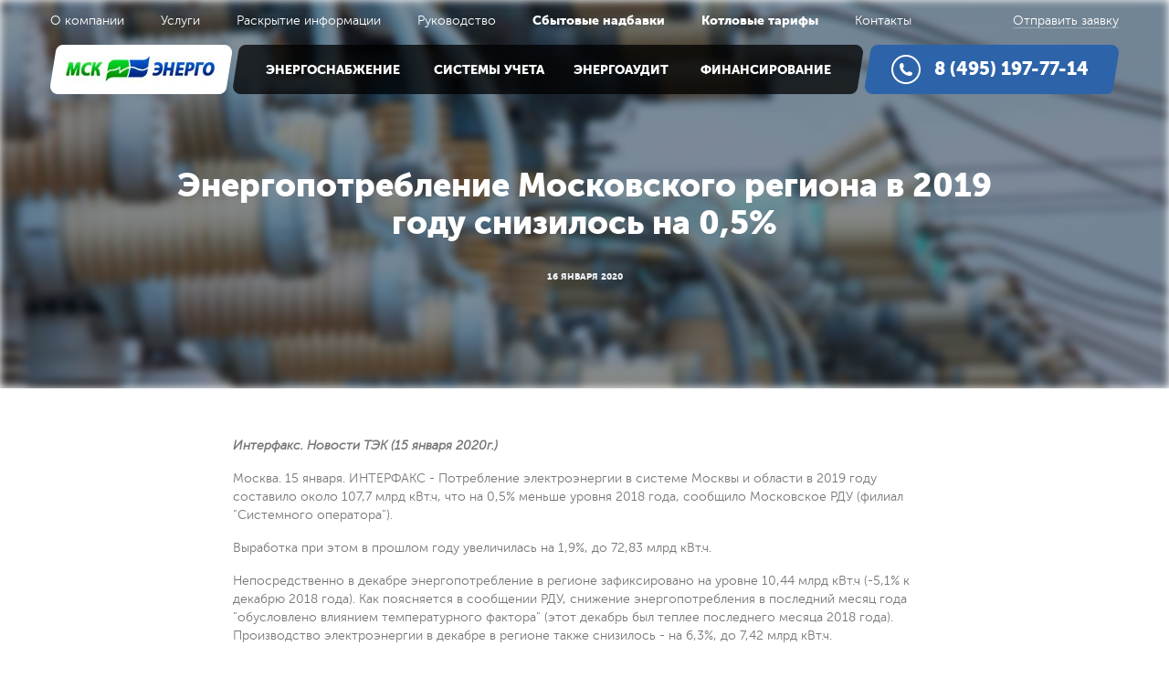

--- FILE ---
content_type: text/html; charset=UTF-8
request_url: https://msk-energo.ru/news/energopotreblenie-moskovskogo-regiona-v-2019-godu-snizilos-na-0-5/
body_size: 5815
content:
<!DOCTYPE html>
<html lang="ru">
	<head>
		<meta http-equiv="Content-Type" content="text/html; charset=UTF-8" />
<meta name="keywords" content="Новости и события" />
<meta name="description" content="&amp;lt;p&amp;gt;
 &amp;lt;b&amp;gt;&amp;lt;i&amp;gt;Интерфакс. Новости ТЭК (15 января 2020г.)&amp;lt;/i&amp;gt;&amp;lt;/b&amp;gt;
&amp;lt;/p&amp;gt;
&amp;lt;p&amp;gt;
	 Москва. 15 января. ИНТЕРФАКС - Потребление электроэнергии в системе Москвы и области в 2019 году составило около 107,7 млрд кВт.ч, что на 0,5% меньше уровня 2018 года, сообщило Московское РДУ (филиал &amp;quot;Системного оператора&amp;quot;).
&amp;lt;/p&amp;gt;
&amp;lt;p&amp;gt;
	 Выработка при этом в прошлом году увеличилась на 1,9%, до 72,83 млрд кВт.ч.
&amp;lt;/p&amp;gt;
&amp;lt;p&amp;gt;
	 Непосредственно в декабре энергопотребление в регионе зафиксировано на уровне 10,44 млрд кВт.ч (-5,1% к декабрю 2018 года). Как поясняется в сообщении РДУ, снижение энергопотребления в последний месяц года &amp;quot;обусловлено влиянием температурного фактора&amp;quot; (этот декабрь был теплее последнего месяца 2018 года). Производство электроэнергии в декабре в регионе также снизилось - на 6,3%, до 7,42 млрд кВт.ч.
&amp;lt;/p&amp;gt;
&amp;lt;p&amp;gt;
	 Традиционно дефицит энергии в системе покрывался за счет перетоков из смежных энергосистем. Суммарный переток в Московскую энергосистему в последний месяц года составил 3,012 млрд кВт.ч.
&amp;lt;/p&amp;gt;
&amp;lt;p&amp;gt;
	 По состоянию на 1 января в операционную зону Московского РДУ входят 51 электростанции установленной мощностью 16,872 ГВт. Основными объектами генерации являются ТЭЦ-21, ТЭЦ-22, ТЭЦ-23, ТЭЦ-25, ТЭЦ-26, ТЭЦ-27 ПАО &amp;quot;Мосэнерго&amp;quot; (MOEX: MSNG), Каширская ГРЭС, Шатурская ГРЭС, Загорская ГАЭС.
&amp;lt;/p&amp;gt;" />
<link href="/bitrix/cache/css/s1/inner/template_626736afa94018c73080668697b21323/template_626736afa94018c73080668697b21323_v1.css?1768208373113432" type="text/css"  data-template-style="true" rel="stylesheet" />
<link rel="canonical" href="https://msk-energo.ru/news/energopotreblenie-moskovskogo-regiona-v-2019-godu-snizilos-na-0-5/">
<meta property="og:type" content="website">
<meta property="og:url" content="https://msk-energo.ru/news/energopotreblenie-moskovskogo-regiona-v-2019-godu-snizilos-na-0-5/">
<meta property="og:site_name" content="Независимая энергосбытовая компания ООО «МСК Энерго»">
<meta property="og:image" content="/local/templates/.default/libs/img/og-logo.png">
<meta property="og:title" content="Энергопотребление Московского региона в 2019 году снизилось на 0,5% ">
<meta property="og:description" content="&lt;p&gt;
 &lt;b&gt;&lt;i&gt;Интерфакс. Новости ТЭК (15 января 2020г.)&lt;/i&gt;&lt;/b&gt;
&lt;/p&gt;
&lt;p&gt;
	 Москва. 15 января. ИНТЕРФАКС - Потребление электроэнергии в системе Москвы и области в 2019 году составило около 107,7 млрд кВт.ч, что на 0,5% меньше уровня 2018 года, сообщило Московское РДУ (филиал &quot;Системного оператора&quot;).
&lt;/p&gt;
&lt;p&gt;
	 Выработка при этом в прошлом году увеличилась на 1,9%, до 72,83 млрд кВт.ч.
&lt;/p&gt;
&lt;p&gt;
	 Непосредственно в декабре энергопотребление в регионе зафиксировано на уровне 10,44 млрд кВт.ч (-5,1% к декабрю 2018 года). Как поясняется в сообщении РДУ, снижение энергопотребления в последний месяц года &quot;обусловлено влиянием температурного фактора&quot; (этот декабрь был теплее последнего месяца 2018 года). Производство электроэнергии в декабре в регионе также снизилось - на 6,3%, до 7,42 млрд кВт.ч.
&lt;/p&gt;
&lt;p&gt;
	 Традиционно дефицит энергии в системе покрывался за счет перетоков из смежных энергосистем. Суммарный переток в Московскую энергосистему в последний месяц года составил 3,012 млрд кВт.ч.
&lt;/p&gt;
&lt;p&gt;
	 По состоянию на 1 января в операционную зону Московского РДУ входят 51 электростанции установленной мощностью 16,872 ГВт. Основными объектами генерации являются ТЭЦ-21, ТЭЦ-22, ТЭЦ-23, ТЭЦ-25, ТЭЦ-26, ТЭЦ-27 ПАО &quot;Мосэнерго&quot; (MOEX: MSNG), Каширская ГРЭС, Шатурская ГРЭС, Загорская ГАЭС.
&lt;/p&gt;">



		<title>Энергопотребление Московского региона в 2019 году снизилось на 0,5% </title>
		<meta name="viewport" content="width=device-width, initial-scale=1.0">
		<meta name="format-detection" content="telephone=no">
        <link rel="shortcut icon" href='/local/templates/.default/libs/img/favicon.ico' />
                                                                                                                                            </head>

	<body>
                <!-- begin container_main  -->
        <div class="container_main">
            <!-- begin nav_main  -->
            <div class="nav_main non_fixed">
                <div class="nm_top wmain">
	                
    <ul class="nmt_nav">
                    <li><a href="/about/">О компании</a></li>
                    <li><a href="/uslugi/">Услуги</a></li>
                    <li><a href="/disclosures/">Раскрытие информации</a></li>
                    <li><a href="/about/govemance/">Руководство</a></li>
                    <li><a href="/sbytovye-nadbavki/"><b>Сбытовые надбавки</b></a></li>
                    <li><a href="/kotlovye-tarify/"><b>Котловые тарифы</b></a></li>
                    <li><a href="/contacts/">Контакты</a></li>
            </ul>
                    <a class="nmt_sent" href="#">Отправить заявку</a>
                </div>
                <div class="nm_bottom">
                    <div class="wmain">
                        <a class="logo pl1" href="/" title="МСК Энерго"><span><img src="/local/templates/.default/libs/img/logo.jpg" width="163" height="28" alt="МСК Энерго"></span></a>
                        <div class="nmb_nav_main pl2">
                            <div class="nav_mobile">
                                <div class="nm_inner">
                                    <span>Меню сайта</span>
                                </div>
                            </div>
	                        
    <ul class="nmb_nav">
                    <li><a href="/energosnabzhenie/">Энергоснабжение</a></li>
                    <li><a href="/sistemy-ucheta/">Системы учета</a></li>
                    <li><a href="/energoaudit/">Энергоаудит</a></li>
                    <li><a href="/finansirovanie/">Финансирование</a></li>
            </ul>
                        </div>
                        <a class="nmb_phone pl3" href="tel:8 (495) 197-77-14">
                            <span>
                                8 (495) 197-77-14                            </span>
                        </a>
                    </div>
                </div>
            </div>
            <!-- end nav_main -->
<!-- begin head_inner  -->
<div class="head_inner head_article section-parallax">
    <div class="hi_bg prlx hi_bg_articel blur parallax-layer"></div>
    <span class="head_title">
        <h1>
            <span>
                Энергопотребление Московского региона в 2019 году снизилось на 0,5%                <div class="ht_data">
                    16 января 2020                </div>
            </span>
        </h1>
    </span>
</div>
<!-- end head_inner -->
<!-- begin content_text  -->
<div class="content_text">
    <div class="wmain">
        <br><br>
                    <p>
 <b><i>Интерфакс. Новости ТЭК (15 января 2020г.)</i></b>
</p>
<p>
	 Москва. 15 января. ИНТЕРФАКС - Потребление электроэнергии в системе Москвы и области в 2019 году составило около 107,7 млрд кВт.ч, что на 0,5% меньше уровня 2018 года, сообщило Московское РДУ (филиал "Системного оператора").
</p>
<p>
	 Выработка при этом в прошлом году увеличилась на 1,9%, до 72,83 млрд кВт.ч.
</p>
<p>
	 Непосредственно в декабре энергопотребление в регионе зафиксировано на уровне 10,44 млрд кВт.ч (-5,1% к декабрю 2018 года). Как поясняется в сообщении РДУ, снижение энергопотребления в последний месяц года "обусловлено влиянием температурного фактора" (этот декабрь был теплее последнего месяца 2018 года). Производство электроэнергии в декабре в регионе также снизилось - на 6,3%, до 7,42 млрд кВт.ч.
</p>
<p>
	 Традиционно дефицит энергии в системе покрывался за счет перетоков из смежных энергосистем. Суммарный переток в Московскую энергосистему в последний месяц года составил 3,012 млрд кВт.ч.
</p>
<p>
	 По состоянию на 1 января в операционную зону Московского РДУ входят 51 электростанции установленной мощностью 16,872 ГВт. Основными объектами генерации являются ТЭЦ-21, ТЭЦ-22, ТЭЦ-23, ТЭЦ-25, ТЭЦ-26, ТЭЦ-27 ПАО "Мосэнерго" (MOEX: MSNG), Каширская ГРЭС, Шатурская ГРЭС, Загорская ГАЭС.
</p>                            </div>
</div><ul class="nc_list">
			        <li id="bx_3218110189_1450" class="year_2022">
            <a href="/news/personal-voronezhenergo-otrabotal-navyki-protivodeystviya-terroristicheskoy-ugroze/">
                <div class="ncl_data">
                    30 августа 2022                </div>
                <p>Персонал Воронежэнерго отработал навыки противодействия террористической угрозе</p>
            </a>
        </li>
			        <li id="bx_3218110189_1449" class="year_2022">
            <a href="/news/mobilnuyu-laboratoriyu-yarenergo-predstavili-na-vystavke-dostizheniy/">
                <div class="ncl_data">
                    30 августа 2022                </div>
                <p>Мобильную лабораторию «Ярэнерго» представили на выставке достижений</p>
            </a>
        </li>
			        <li id="bx_3218110189_1448" class="year_2022">
            <a href="/news/rosseti-severnyy-kavkaz-otremontirovali-vysokogornuyu-podstantsiyu-v-karachaevo-cherkesii/">
                <div class="ncl_data">
                    30 августа 2022                </div>
                <p>&quot;Россети Северный Кавказ&quot; отремонтировали высокогорную подстанцию в Карачаево-Черкесии</p>
            </a>
        </li>
	</ul><!-- end content_text -->
<!-- begin block_logo  -->
<div class="block_logo">
    <div class="wmain">
        <div class="block_logo_slider">
			        <div id="bx_651765591_1">
            <a class="als_logo" href="http://minenergo.gov.ru/" target="_blank">
                <span>
                                        <img data-src="/upload/iblock/287/287a9a14ffbbf9ae175e8f29fdce1ae5.png" class="lazyload" width="102" height="75" alt="Министерство Энергетики">
                </span>
            </a>
        </div>
			        <div id="bx_651765591_2">
            <a class="als_logo" href="http://fas.gov.ru/" target="_blank">
                <span>
                                        <img data-src="/upload/iblock/ea3/ea30ecde35594083140a70213441679d.png" class="lazyload" width="70" height="87" alt="ФАС России">
                </span>
            </a>
        </div>
			        <div id="bx_651765591_4">
            <a class="als_logo" href="http://npgp.ru/" target="_blank">
                <span>
                                        <img data-src="/upload/iblock/227/22795ee416fbf4cecb0213b48814aa15.png" class="lazyload" width="109" height="64" alt="НПГП и ЭСК">
                </span>
            </a>
        </div>
			        <div id="bx_651765591_1467">
            <a class="als_logo" href="https://www.ноцинжэк.рф/" target="_blank">
                <span>
                                        <img data-src="/upload/iblock/dd4/20qe2ome4lb8yf1cko0qa33tltga40e4.png" class="lazyload" width="116" height="30" alt="ИНЖЭК">
                </span>
            </a>
        </div>
			        <div id="bx_651765591_5">
            <a class="als_logo" href="http://www.so-ups.ru/" target="_blank">
                <span>
                                        <img data-src="/upload/iblock/36c/36c9349009e1bf4b5513b15d75a0bfda.png" class="lazyload" width="64" height="64" alt="SO-UPS">
                </span>
            </a>
        </div>
			        <div id="bx_651765591_6">
            <a class="als_logo" href="http://www.np-sr.ru/" target="_blank">
                <span>
                                        <img data-src="/upload/iblock/4a4/4a42aafea2745cfa10425fd41c863eda.png" class="lazyload" width="128" height="55" alt="Совет рынка">
                </span>
            </a>
        </div>
			        <div id="bx_651765591_7">
            <a class="als_logo" href="http://www.atsenergo.ru/" target="_blank">
                <span>
                                        <img data-src="/upload/iblock/101/101bc1095391177653cdb4ec31e6ffac.png" class="lazyload" width="95" height="37" alt="ATC">
                </span>
            </a>
        </div>
			        <div id="bx_651765591_1443">
            <a class="als_logo" href="http://www.water26.ru/" target="_blank">
                <span>
                                        <img data-src="/upload/resize_cache/iblock/ce4/128_87_1/ce4367ba243801180fc87e8ce462035c.jpg" class="lazyload" width="0" height="0" alt="Водоканал Ставрополь">
                </span>
            </a>
        </div>
			        <div id="bx_651765591_1442">
            <a class="als_logo" href="https://rtowers.ru/" target="_blank">
                <span>
                                        <img data-src="/upload/iblock/848/848779361e0aad9bd0481d7bd5e9df11.jpg" class="lazyload" width="121" height="48" alt="Русские башни">
                </span>
            </a>
        </div>
			        <div id="bx_651765591_1441">
            <a class="als_logo" href="https://megafon.ru/" target="_blank">
                <span>
                                        <img data-src="/upload/resize_cache/iblock/942/128_87_1/942b5431577b580efc8bf04c88701f8b.jpg" class="lazyload" width="0" height="0" alt="Мегафон">
                </span>
            </a>
        </div>
			        <div id="bx_651765591_1440">
            <a class="als_logo" href="https://magnit.ru/" target="_blank">
                <span>
                                        <img data-src="/upload/iblock/93e/93ee3e8eab33970a3c9768f6895c5d9f.jpg" class="lazyload" width="60" height="60" alt="Магнит">
                </span>
            </a>
        </div>
			        <div id="bx_651765591_1439">
            <a class="als_logo" href="https://aere.com/" target="_blank">
                <span>
                                        <img data-src="/upload/iblock/71f/71f5c7a0644fb656711c71d9e861491e.jpg" class="lazyload" width="119" height="67" alt="Атриум">
                </span>
            </a>
        </div>
			        <div id="bx_651765591_1438">
            <a class="als_logo" href="https://mts.ru/" target="_blank">
                <span>
                                        <img data-src="/upload/resize_cache/iblock/452/128_87_1/452636eaaae26a61154d4b9603499428.jpg" class="lazyload" width="0" height="0" alt="МТС">
                </span>
            </a>
        </div>
			        <div id="bx_651765591_1437">
            <a class="als_logo" href="https://msk.tele2.ru/" target="_blank">
                <span>
                                        <img data-src="/upload/iblock/287/287647cc6a61c2305f899922f0f7384e.jpg" class="lazyload" width="116" height="44" alt="Теле2">
                </span>
            </a>
        </div>
			        <div id="bx_651765591_1436">
            <a class="als_logo" href="https://rt.ru/" target="_blank">
                <span>
                                        <img data-src="/upload/resize_cache/iblock/826/128_87_1/8264bc9d725ef372ca6f3281af819aef.jpg" class="lazyload" width="0" height="0" alt="Ростелеком">
                </span>
            </a>
        </div>
			        <div id="bx_651765591_1435">
            <a class="als_logo" href="https://lukoil.ru/" target="_blank">
                <span>
                                        <img data-src="/upload/resize_cache/iblock/1bd/128_87_1/1bd848b91069663a98627d85b6124b02.jpg" class="lazyload" width="0" height="0" alt="Лукойл">
                </span>
            </a>
        </div>
	</div>    </div>
</div>
<!-- end block_logo -->
<!-- begin footer  -->
<div class="footer">
    <div class="wmain">
        <div class="fl_left">
            <div class="fl_logg">
                <img src="/local/templates/.default/libs/img/f_logo.png" alt="МСК Энерго" width="100" height="17">
            </div>
            <div class="f_copy">
                &copy; 2006-2026, ООО «МСК Энерго».<br>Все права защищены<br><br>
                <a href="/privacy-policy/" title="Политика обработки персональных данных" rel="nofollow">Политика обработки персональных данных</a>
            </div>
            <a class="f_mail" href="mailto:info@msk-energo.ru">
                info@msk-energo.ru            </a>

            <div class="frl_str show24">
                Юридический адрес:
                <span>
                                119180, г. Москва, 1-й Голутвинский переулок, д. 3-5, стр. 3                            </span>
                <p></p>
                Фактический адрес:
                <span>
                            127051, г. Москва, Малый Каретный переулок, д. 11, стр. 2                        </span>
            </div>
        </div>
        <div class="f_right">
            <ul class="fr_list">
                <li>
                    <div class="frl_title">КОМПАНИЯ</div>
                    
    <ul class="frl_href">
                    <li><a href="/about/">О компании</a></li>
                    <li><a href="/news/">Новости</a></li>
                    <li><a href="/clients/">Клиентам</a></li>
                    <li><a href="/contacts/">Контакты</a></li>
            </ul>
                    <div class="show24">
                        <a class="fr_phone" href="tel:8 (495) 197-77-14">
                            8 (495) 197-77-14                        </a>
                        <a class="fr_zayavka" href="#">Отправить заявку</a>
                    </div>
                </li>
                <li>
                    <div class="frl_title">ДЕЯТЕЛЬНОСТЬ</div>
                    
    <ul class="frl_href">
                    <li><a href="/energosnabzhenie/">Энергоснабжение</a></li>
                    <li><a href="/sistemy-ucheta/">Системы учета</a></li>
                    <li><a href="/energoaudit/">Энергоаудит</a></li>
                    <li><a href="/finansirovanie/">Финансирование</a></li>
            </ul>
                    <div class="show24">
                                            </div>
                </li>
                <li class="hide24">
                    <div class="frl_str">
                        Юридический адрес:
                        <span>
                                        119180, г. Москва, 1-й Голутвинский переулок, д. 3-5, стр. 3                                    </span>
                        <p></p>
                        Фактический адрес:
                        <span>
                            127051, г. Москва, Малый Каретный переулок, д. 11, стр. 2                        </span>
                    </div>
                </li>
            </ul>
            <div class="fr_nav hide24">
                <a class="fr_phone" href="tel:8 (495) 197-77-14">
                    8 (495) 197-77-14                </a>
                <a class="fr_zayavka" href="#">Отправить заявку</a>
                            </div>
        </div>
    </div>
</div>
<!-- end footer -->
</div>
<!-- end container_main -->
<!-- begin popup_rgba  -->
<div style="display: none;" class="popup_rgba">
    <div class="popup_table">
        <div class="popup_cell">
            <!-- pu -->
            <div id="pu_zayavka" style="display: none;" class="popup_inner">
                <a class="closeform" href="#"></a>
                <form class="form_style popup_form sendform" method="POST" action="/ajax/claim.php">
                    <div class="pf_title">Отправить заявку</div>
                    <input name="name" type="text" value="" placeholder="Ваше имя" class="required">
                    <input name="phone" type="tel" value="" placeholder="Ваш телефон" class="in_phone required">
                    <input name="recaptchaResponse" type="hidden" value="">
                    <textarea name="message" placeholder="Текст сообщения" class="required"></textarea>
                    <div class="notification">
                        <input type="checkbox" name="notification" value="Y">
                        <span>
                            Я согласен с <a href="/privacy-policy/" rel="nofollow" target="_blank">условиями обработки персональных данных</a>
                                </span>
                    </div>
                    <button type="submit" class="btn_main pl5"
                            onclick="ym(78156577,'reachGoal','feedback'); return true;" disabled>
                        <span>Отправить</span></button>
                </form>
            </div>
            <!-- pu -->
            <div id="pu_ok" style="display: none;" class="popup_inner">
                <a class="closeform" href="#"></a>
                <div>Сообщение отправлено!</div>
            </div>
            <!-- pu -->
            <div id="pu_contacts" style="display: none;" class="popup_inner">
                <a class="closeform" href="#"></a>
                <form class="form_style popup_form sendform" method="POST" action="/ajax/feedback.php">
                    <div class="pf_title">Отправить заявку</div>
                    <input name="name" type="text" value="" placeholder="Ваше имя" class="required">
                    <input name="email" type="email" value="" placeholder="Ваш E-mail" class="required">
                    <textarea name="message" placeholder="Текст сообщения" class="required"></textarea>
                    <input name="recaptchaResponse" type="hidden" value="">
                    <div class="notification">
                        <input type="checkbox" name="notification" value="Y">
                        <span>
                                    Я согласен с <a href="/privacy-policy/" rel="nofollow" target="_blank">условиями обработки персональных данных</a>
                                </span>
                    </div>
                    <button type="submit" class="btn_main pl5"
                            onclick="ym(78156577,'reachGoal','feedback'); return true;" disabled>
                        <span>Отправить</span></button>
                </form>
            </div>
            <!-- pu -->
            <div id="pu_callback" style="display: none;" class="popup_inner">
                <a class="closeform" href="#"></a>
                <form class="form_style popup_form sendform" method="POST" action="/ajax/callback.php">
                    <div class="pf_title">Обратный звонок</div>
                    <input name="name" type="text" value="" placeholder="Ваше имя" class="required">
                    <input name="phone" type="tel" value="" placeholder="Ваш Телефон" class="required">
                    <input name="recaptchaResponse" type="hidden" value="">
                    <div class="notification">
                        <input type="checkbox" name="notification" value="Y">
                        <span>
                                    Я согласен с <a href="/privacy-policy/" rel="nofollow" target="_blank">условиями обработки персональных данных</a>
                                </span>
                    </div>
                    <button type="submit" class="btn_main pl5"
                            onclick="ym(78156577,'reachGoal','callback'); return true;" disabled><span>Заказать</span>
                    </button>
                </form>
            </div>
            <!-- pu -->
            <div id="pu_year" style="display: none;" class="popup_inner">
                <a class="closeform" href="#"></a>
            </div>
        </div>
    </div>
</div>
<!-- end popup_rgba -->
<!-- begin popup_nav_mobile  -->
<div class="popup_nav_mobile">
    <a class="closenav" href="#"></a>
    <div class="pnm_inner">
        <div class="pnm_logo"><a href="/" title="МСК Энерго"><img src="/local/templates/.default/libs/img/logo.png" alt="МСК Энерго"></a></div>
        <div class="pnm_block">
            <div class="pnm_title">Направления</div>
            
    <ul>
                    <li><a href="/energosnabzhenie/">Энергоснабжение</a></li>
                    <li><a href="/sistemy-ucheta/">Системы учета</a></li>
                    <li><a href="/energoaudit/">Энергоаудит</a></li>
                    <li><a href="/finansirovanie/">Финансирование</a></li>
            </ul>
        </div>
        <div class="pnm_block">
            <div class="pnm_title">Компания</div>
            
    <ul>
                    <li><a href="/about/">О компании</a></li>
                    <li><a href="/uslugi/">Услуги</a></li>
                    <li><a href="/disclosures/">Раскрытие информации</a></li>
                    <li><a href="/about/govemance/">Руководство</a></li>
                    <li><a href="/sbytovye-nadbavki/"><b>Сбытовые надбавки</b></a></li>
                    <li><a href="/kotlovye-tarify/"><b>Котловые тарифы</b></a></li>
                    <li><a href="/contacts/">Контакты</a></li>
            </ul>
        </div>
    </div>
</div>
<!-- end popup_nav_mobile -->
<!-- Yandex.Metrika counter -->
<noscript>
    <div><img src="https://mc.yandex.ru/watch/78156577" style="position:absolute; left:-9999px;" alt=""/></div>
</noscript>
<!-- /Yandex.Metrika counter -->
<script  src="/bitrix/cache/js/s1/inner/template_23760e3e70df3bae066a17cf35231ad0/template_23760e3e70df3bae066a17cf35231ad0_v1.js?1768208395186514"></script>

<script type="text/javascript">
    (function (m, e, t, r, i, k, a) {
        m[i] = m[i] || function () {
            (m[i].a = m[i].a || []).push(arguments)
        };
        m[i].l = 1 * new Date();
        k = e.createElement(t), a = e.getElementsByTagName(t)[0], k.async = 1, k.src = r, a.parentNode.insertBefore(k, a)
    })
    (window, document, "script", "https://mc.yandex.ru/metrika/tag.js", "ym");
    ym(78156577, "init", {
        clickmap: true,
        trackLinks: true,
        accurateTrackBounce: true,
        webvisor: true
    });
</script>
</body>
</html>